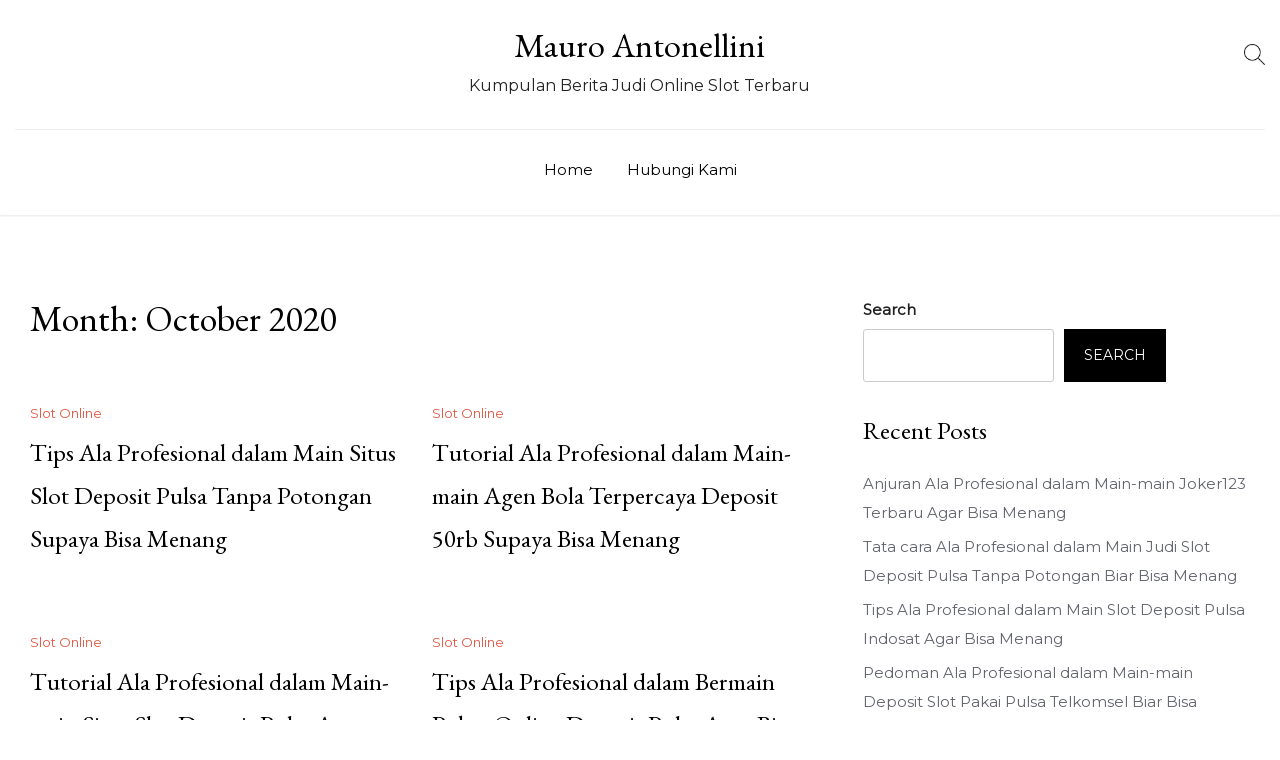

--- FILE ---
content_type: text/html; charset=UTF-8
request_url: https://mauroantonellini.com/2020/10/
body_size: 9272
content:
<!doctype html>
<html lang="en-US">
<head>
	<meta charset="UTF-8">
	<meta name="viewport" content="width=device-width, initial-scale=1">
	<link rel="profile" href="https://gmpg.org/xfn/11">

	<title>October 2020 &#8211; Mauro Antonellini</title>
<meta name='robots' content='max-image-preview:large' />
<link rel='dns-prefetch' href='//fonts.googleapis.com' />
<link rel="alternate" type="application/rss+xml" title="Mauro Antonellini &raquo; Feed" href="https://mauroantonellini.com/feed/" />
<link rel="alternate" type="application/rss+xml" title="Mauro Antonellini &raquo; Comments Feed" href="https://mauroantonellini.com/comments/feed/" />
<style id='wp-img-auto-sizes-contain-inline-css'>
img:is([sizes=auto i],[sizes^="auto," i]){contain-intrinsic-size:3000px 1500px}
/*# sourceURL=wp-img-auto-sizes-contain-inline-css */
</style>
<style id='wp-emoji-styles-inline-css'>

	img.wp-smiley, img.emoji {
		display: inline !important;
		border: none !important;
		box-shadow: none !important;
		height: 1em !important;
		width: 1em !important;
		margin: 0 0.07em !important;
		vertical-align: -0.1em !important;
		background: none !important;
		padding: 0 !important;
	}
/*# sourceURL=wp-emoji-styles-inline-css */
</style>
<style id='wp-block-library-inline-css'>
:root{--wp-block-synced-color:#7a00df;--wp-block-synced-color--rgb:122,0,223;--wp-bound-block-color:var(--wp-block-synced-color);--wp-editor-canvas-background:#ddd;--wp-admin-theme-color:#007cba;--wp-admin-theme-color--rgb:0,124,186;--wp-admin-theme-color-darker-10:#006ba1;--wp-admin-theme-color-darker-10--rgb:0,107,160.5;--wp-admin-theme-color-darker-20:#005a87;--wp-admin-theme-color-darker-20--rgb:0,90,135;--wp-admin-border-width-focus:2px}@media (min-resolution:192dpi){:root{--wp-admin-border-width-focus:1.5px}}.wp-element-button{cursor:pointer}:root .has-very-light-gray-background-color{background-color:#eee}:root .has-very-dark-gray-background-color{background-color:#313131}:root .has-very-light-gray-color{color:#eee}:root .has-very-dark-gray-color{color:#313131}:root .has-vivid-green-cyan-to-vivid-cyan-blue-gradient-background{background:linear-gradient(135deg,#00d084,#0693e3)}:root .has-purple-crush-gradient-background{background:linear-gradient(135deg,#34e2e4,#4721fb 50%,#ab1dfe)}:root .has-hazy-dawn-gradient-background{background:linear-gradient(135deg,#faaca8,#dad0ec)}:root .has-subdued-olive-gradient-background{background:linear-gradient(135deg,#fafae1,#67a671)}:root .has-atomic-cream-gradient-background{background:linear-gradient(135deg,#fdd79a,#004a59)}:root .has-nightshade-gradient-background{background:linear-gradient(135deg,#330968,#31cdcf)}:root .has-midnight-gradient-background{background:linear-gradient(135deg,#020381,#2874fc)}:root{--wp--preset--font-size--normal:16px;--wp--preset--font-size--huge:42px}.has-regular-font-size{font-size:1em}.has-larger-font-size{font-size:2.625em}.has-normal-font-size{font-size:var(--wp--preset--font-size--normal)}.has-huge-font-size{font-size:var(--wp--preset--font-size--huge)}.has-text-align-center{text-align:center}.has-text-align-left{text-align:left}.has-text-align-right{text-align:right}.has-fit-text{white-space:nowrap!important}#end-resizable-editor-section{display:none}.aligncenter{clear:both}.items-justified-left{justify-content:flex-start}.items-justified-center{justify-content:center}.items-justified-right{justify-content:flex-end}.items-justified-space-between{justify-content:space-between}.screen-reader-text{border:0;clip-path:inset(50%);height:1px;margin:-1px;overflow:hidden;padding:0;position:absolute;width:1px;word-wrap:normal!important}.screen-reader-text:focus{background-color:#ddd;clip-path:none;color:#444;display:block;font-size:1em;height:auto;left:5px;line-height:normal;padding:15px 23px 14px;text-decoration:none;top:5px;width:auto;z-index:100000}html :where(.has-border-color){border-style:solid}html :where([style*=border-top-color]){border-top-style:solid}html :where([style*=border-right-color]){border-right-style:solid}html :where([style*=border-bottom-color]){border-bottom-style:solid}html :where([style*=border-left-color]){border-left-style:solid}html :where([style*=border-width]){border-style:solid}html :where([style*=border-top-width]){border-top-style:solid}html :where([style*=border-right-width]){border-right-style:solid}html :where([style*=border-bottom-width]){border-bottom-style:solid}html :where([style*=border-left-width]){border-left-style:solid}html :where(img[class*=wp-image-]){height:auto;max-width:100%}:where(figure){margin:0 0 1em}html :where(.is-position-sticky){--wp-admin--admin-bar--position-offset:var(--wp-admin--admin-bar--height,0px)}@media screen and (max-width:600px){html :where(.is-position-sticky){--wp-admin--admin-bar--position-offset:0px}}

/*# sourceURL=wp-block-library-inline-css */
</style><style id='wp-block-archives-inline-css'>
.wp-block-archives{box-sizing:border-box}.wp-block-archives-dropdown label{display:block}
/*# sourceURL=https://mauroantonellini.com/wp-includes/blocks/archives/style.min.css */
</style>
<style id='wp-block-categories-inline-css'>
.wp-block-categories{box-sizing:border-box}.wp-block-categories.alignleft{margin-right:2em}.wp-block-categories.alignright{margin-left:2em}.wp-block-categories.wp-block-categories-dropdown.aligncenter{text-align:center}.wp-block-categories .wp-block-categories__label{display:block;width:100%}
/*# sourceURL=https://mauroantonellini.com/wp-includes/blocks/categories/style.min.css */
</style>
<style id='wp-block-heading-inline-css'>
h1:where(.wp-block-heading).has-background,h2:where(.wp-block-heading).has-background,h3:where(.wp-block-heading).has-background,h4:where(.wp-block-heading).has-background,h5:where(.wp-block-heading).has-background,h6:where(.wp-block-heading).has-background{padding:1.25em 2.375em}h1.has-text-align-left[style*=writing-mode]:where([style*=vertical-lr]),h1.has-text-align-right[style*=writing-mode]:where([style*=vertical-rl]),h2.has-text-align-left[style*=writing-mode]:where([style*=vertical-lr]),h2.has-text-align-right[style*=writing-mode]:where([style*=vertical-rl]),h3.has-text-align-left[style*=writing-mode]:where([style*=vertical-lr]),h3.has-text-align-right[style*=writing-mode]:where([style*=vertical-rl]),h4.has-text-align-left[style*=writing-mode]:where([style*=vertical-lr]),h4.has-text-align-right[style*=writing-mode]:where([style*=vertical-rl]),h5.has-text-align-left[style*=writing-mode]:where([style*=vertical-lr]),h5.has-text-align-right[style*=writing-mode]:where([style*=vertical-rl]),h6.has-text-align-left[style*=writing-mode]:where([style*=vertical-lr]),h6.has-text-align-right[style*=writing-mode]:where([style*=vertical-rl]){rotate:180deg}
/*# sourceURL=https://mauroantonellini.com/wp-includes/blocks/heading/style.min.css */
</style>
<style id='wp-block-latest-posts-inline-css'>
.wp-block-latest-posts{box-sizing:border-box}.wp-block-latest-posts.alignleft{margin-right:2em}.wp-block-latest-posts.alignright{margin-left:2em}.wp-block-latest-posts.wp-block-latest-posts__list{list-style:none}.wp-block-latest-posts.wp-block-latest-posts__list li{clear:both;overflow-wrap:break-word}.wp-block-latest-posts.is-grid{display:flex;flex-wrap:wrap}.wp-block-latest-posts.is-grid li{margin:0 1.25em 1.25em 0;width:100%}@media (min-width:600px){.wp-block-latest-posts.columns-2 li{width:calc(50% - .625em)}.wp-block-latest-posts.columns-2 li:nth-child(2n){margin-right:0}.wp-block-latest-posts.columns-3 li{width:calc(33.33333% - .83333em)}.wp-block-latest-posts.columns-3 li:nth-child(3n){margin-right:0}.wp-block-latest-posts.columns-4 li{width:calc(25% - .9375em)}.wp-block-latest-posts.columns-4 li:nth-child(4n){margin-right:0}.wp-block-latest-posts.columns-5 li{width:calc(20% - 1em)}.wp-block-latest-posts.columns-5 li:nth-child(5n){margin-right:0}.wp-block-latest-posts.columns-6 li{width:calc(16.66667% - 1.04167em)}.wp-block-latest-posts.columns-6 li:nth-child(6n){margin-right:0}}:root :where(.wp-block-latest-posts.is-grid){padding:0}:root :where(.wp-block-latest-posts.wp-block-latest-posts__list){padding-left:0}.wp-block-latest-posts__post-author,.wp-block-latest-posts__post-date{display:block;font-size:.8125em}.wp-block-latest-posts__post-excerpt,.wp-block-latest-posts__post-full-content{margin-bottom:1em;margin-top:.5em}.wp-block-latest-posts__featured-image a{display:inline-block}.wp-block-latest-posts__featured-image img{height:auto;max-width:100%;width:auto}.wp-block-latest-posts__featured-image.alignleft{float:left;margin-right:1em}.wp-block-latest-posts__featured-image.alignright{float:right;margin-left:1em}.wp-block-latest-posts__featured-image.aligncenter{margin-bottom:1em;text-align:center}
/*# sourceURL=https://mauroantonellini.com/wp-includes/blocks/latest-posts/style.min.css */
</style>
<style id='wp-block-search-inline-css'>
.wp-block-search__button{margin-left:10px;word-break:normal}.wp-block-search__button.has-icon{line-height:0}.wp-block-search__button svg{height:1.25em;min-height:24px;min-width:24px;width:1.25em;fill:currentColor;vertical-align:text-bottom}:where(.wp-block-search__button){border:1px solid #ccc;padding:6px 10px}.wp-block-search__inside-wrapper{display:flex;flex:auto;flex-wrap:nowrap;max-width:100%}.wp-block-search__label{width:100%}.wp-block-search.wp-block-search__button-only .wp-block-search__button{box-sizing:border-box;display:flex;flex-shrink:0;justify-content:center;margin-left:0;max-width:100%}.wp-block-search.wp-block-search__button-only .wp-block-search__inside-wrapper{min-width:0!important;transition-property:width}.wp-block-search.wp-block-search__button-only .wp-block-search__input{flex-basis:100%;transition-duration:.3s}.wp-block-search.wp-block-search__button-only.wp-block-search__searchfield-hidden,.wp-block-search.wp-block-search__button-only.wp-block-search__searchfield-hidden .wp-block-search__inside-wrapper{overflow:hidden}.wp-block-search.wp-block-search__button-only.wp-block-search__searchfield-hidden .wp-block-search__input{border-left-width:0!important;border-right-width:0!important;flex-basis:0;flex-grow:0;margin:0;min-width:0!important;padding-left:0!important;padding-right:0!important;width:0!important}:where(.wp-block-search__input){appearance:none;border:1px solid #949494;flex-grow:1;font-family:inherit;font-size:inherit;font-style:inherit;font-weight:inherit;letter-spacing:inherit;line-height:inherit;margin-left:0;margin-right:0;min-width:3rem;padding:8px;text-decoration:unset!important;text-transform:inherit}:where(.wp-block-search__button-inside .wp-block-search__inside-wrapper){background-color:#fff;border:1px solid #949494;box-sizing:border-box;padding:4px}:where(.wp-block-search__button-inside .wp-block-search__inside-wrapper) .wp-block-search__input{border:none;border-radius:0;padding:0 4px}:where(.wp-block-search__button-inside .wp-block-search__inside-wrapper) .wp-block-search__input:focus{outline:none}:where(.wp-block-search__button-inside .wp-block-search__inside-wrapper) :where(.wp-block-search__button){padding:4px 8px}.wp-block-search.aligncenter .wp-block-search__inside-wrapper{margin:auto}.wp-block[data-align=right] .wp-block-search.wp-block-search__button-only .wp-block-search__inside-wrapper{float:right}
/*# sourceURL=https://mauroantonellini.com/wp-includes/blocks/search/style.min.css */
</style>
<style id='wp-block-group-inline-css'>
.wp-block-group{box-sizing:border-box}:where(.wp-block-group.wp-block-group-is-layout-constrained){position:relative}
/*# sourceURL=https://mauroantonellini.com/wp-includes/blocks/group/style.min.css */
</style>
<style id='global-styles-inline-css'>
:root{--wp--preset--aspect-ratio--square: 1;--wp--preset--aspect-ratio--4-3: 4/3;--wp--preset--aspect-ratio--3-4: 3/4;--wp--preset--aspect-ratio--3-2: 3/2;--wp--preset--aspect-ratio--2-3: 2/3;--wp--preset--aspect-ratio--16-9: 16/9;--wp--preset--aspect-ratio--9-16: 9/16;--wp--preset--color--black: #000000;--wp--preset--color--cyan-bluish-gray: #abb8c3;--wp--preset--color--white: #ffffff;--wp--preset--color--pale-pink: #f78da7;--wp--preset--color--vivid-red: #cf2e2e;--wp--preset--color--luminous-vivid-orange: #ff6900;--wp--preset--color--luminous-vivid-amber: #fcb900;--wp--preset--color--light-green-cyan: #7bdcb5;--wp--preset--color--vivid-green-cyan: #00d084;--wp--preset--color--pale-cyan-blue: #8ed1fc;--wp--preset--color--vivid-cyan-blue: #0693e3;--wp--preset--color--vivid-purple: #9b51e0;--wp--preset--gradient--vivid-cyan-blue-to-vivid-purple: linear-gradient(135deg,rgb(6,147,227) 0%,rgb(155,81,224) 100%);--wp--preset--gradient--light-green-cyan-to-vivid-green-cyan: linear-gradient(135deg,rgb(122,220,180) 0%,rgb(0,208,130) 100%);--wp--preset--gradient--luminous-vivid-amber-to-luminous-vivid-orange: linear-gradient(135deg,rgb(252,185,0) 0%,rgb(255,105,0) 100%);--wp--preset--gradient--luminous-vivid-orange-to-vivid-red: linear-gradient(135deg,rgb(255,105,0) 0%,rgb(207,46,46) 100%);--wp--preset--gradient--very-light-gray-to-cyan-bluish-gray: linear-gradient(135deg,rgb(238,238,238) 0%,rgb(169,184,195) 100%);--wp--preset--gradient--cool-to-warm-spectrum: linear-gradient(135deg,rgb(74,234,220) 0%,rgb(151,120,209) 20%,rgb(207,42,186) 40%,rgb(238,44,130) 60%,rgb(251,105,98) 80%,rgb(254,248,76) 100%);--wp--preset--gradient--blush-light-purple: linear-gradient(135deg,rgb(255,206,236) 0%,rgb(152,150,240) 100%);--wp--preset--gradient--blush-bordeaux: linear-gradient(135deg,rgb(254,205,165) 0%,rgb(254,45,45) 50%,rgb(107,0,62) 100%);--wp--preset--gradient--luminous-dusk: linear-gradient(135deg,rgb(255,203,112) 0%,rgb(199,81,192) 50%,rgb(65,88,208) 100%);--wp--preset--gradient--pale-ocean: linear-gradient(135deg,rgb(255,245,203) 0%,rgb(182,227,212) 50%,rgb(51,167,181) 100%);--wp--preset--gradient--electric-grass: linear-gradient(135deg,rgb(202,248,128) 0%,rgb(113,206,126) 100%);--wp--preset--gradient--midnight: linear-gradient(135deg,rgb(2,3,129) 0%,rgb(40,116,252) 100%);--wp--preset--font-size--small: 13px;--wp--preset--font-size--medium: 20px;--wp--preset--font-size--large: 36px;--wp--preset--font-size--x-large: 42px;--wp--preset--spacing--20: 0.44rem;--wp--preset--spacing--30: 0.67rem;--wp--preset--spacing--40: 1rem;--wp--preset--spacing--50: 1.5rem;--wp--preset--spacing--60: 2.25rem;--wp--preset--spacing--70: 3.38rem;--wp--preset--spacing--80: 5.06rem;--wp--preset--shadow--natural: 6px 6px 9px rgba(0, 0, 0, 0.2);--wp--preset--shadow--deep: 12px 12px 50px rgba(0, 0, 0, 0.4);--wp--preset--shadow--sharp: 6px 6px 0px rgba(0, 0, 0, 0.2);--wp--preset--shadow--outlined: 6px 6px 0px -3px rgb(255, 255, 255), 6px 6px rgb(0, 0, 0);--wp--preset--shadow--crisp: 6px 6px 0px rgb(0, 0, 0);}:where(.is-layout-flex){gap: 0.5em;}:where(.is-layout-grid){gap: 0.5em;}body .is-layout-flex{display: flex;}.is-layout-flex{flex-wrap: wrap;align-items: center;}.is-layout-flex > :is(*, div){margin: 0;}body .is-layout-grid{display: grid;}.is-layout-grid > :is(*, div){margin: 0;}:where(.wp-block-columns.is-layout-flex){gap: 2em;}:where(.wp-block-columns.is-layout-grid){gap: 2em;}:where(.wp-block-post-template.is-layout-flex){gap: 1.25em;}:where(.wp-block-post-template.is-layout-grid){gap: 1.25em;}.has-black-color{color: var(--wp--preset--color--black) !important;}.has-cyan-bluish-gray-color{color: var(--wp--preset--color--cyan-bluish-gray) !important;}.has-white-color{color: var(--wp--preset--color--white) !important;}.has-pale-pink-color{color: var(--wp--preset--color--pale-pink) !important;}.has-vivid-red-color{color: var(--wp--preset--color--vivid-red) !important;}.has-luminous-vivid-orange-color{color: var(--wp--preset--color--luminous-vivid-orange) !important;}.has-luminous-vivid-amber-color{color: var(--wp--preset--color--luminous-vivid-amber) !important;}.has-light-green-cyan-color{color: var(--wp--preset--color--light-green-cyan) !important;}.has-vivid-green-cyan-color{color: var(--wp--preset--color--vivid-green-cyan) !important;}.has-pale-cyan-blue-color{color: var(--wp--preset--color--pale-cyan-blue) !important;}.has-vivid-cyan-blue-color{color: var(--wp--preset--color--vivid-cyan-blue) !important;}.has-vivid-purple-color{color: var(--wp--preset--color--vivid-purple) !important;}.has-black-background-color{background-color: var(--wp--preset--color--black) !important;}.has-cyan-bluish-gray-background-color{background-color: var(--wp--preset--color--cyan-bluish-gray) !important;}.has-white-background-color{background-color: var(--wp--preset--color--white) !important;}.has-pale-pink-background-color{background-color: var(--wp--preset--color--pale-pink) !important;}.has-vivid-red-background-color{background-color: var(--wp--preset--color--vivid-red) !important;}.has-luminous-vivid-orange-background-color{background-color: var(--wp--preset--color--luminous-vivid-orange) !important;}.has-luminous-vivid-amber-background-color{background-color: var(--wp--preset--color--luminous-vivid-amber) !important;}.has-light-green-cyan-background-color{background-color: var(--wp--preset--color--light-green-cyan) !important;}.has-vivid-green-cyan-background-color{background-color: var(--wp--preset--color--vivid-green-cyan) !important;}.has-pale-cyan-blue-background-color{background-color: var(--wp--preset--color--pale-cyan-blue) !important;}.has-vivid-cyan-blue-background-color{background-color: var(--wp--preset--color--vivid-cyan-blue) !important;}.has-vivid-purple-background-color{background-color: var(--wp--preset--color--vivid-purple) !important;}.has-black-border-color{border-color: var(--wp--preset--color--black) !important;}.has-cyan-bluish-gray-border-color{border-color: var(--wp--preset--color--cyan-bluish-gray) !important;}.has-white-border-color{border-color: var(--wp--preset--color--white) !important;}.has-pale-pink-border-color{border-color: var(--wp--preset--color--pale-pink) !important;}.has-vivid-red-border-color{border-color: var(--wp--preset--color--vivid-red) !important;}.has-luminous-vivid-orange-border-color{border-color: var(--wp--preset--color--luminous-vivid-orange) !important;}.has-luminous-vivid-amber-border-color{border-color: var(--wp--preset--color--luminous-vivid-amber) !important;}.has-light-green-cyan-border-color{border-color: var(--wp--preset--color--light-green-cyan) !important;}.has-vivid-green-cyan-border-color{border-color: var(--wp--preset--color--vivid-green-cyan) !important;}.has-pale-cyan-blue-border-color{border-color: var(--wp--preset--color--pale-cyan-blue) !important;}.has-vivid-cyan-blue-border-color{border-color: var(--wp--preset--color--vivid-cyan-blue) !important;}.has-vivid-purple-border-color{border-color: var(--wp--preset--color--vivid-purple) !important;}.has-vivid-cyan-blue-to-vivid-purple-gradient-background{background: var(--wp--preset--gradient--vivid-cyan-blue-to-vivid-purple) !important;}.has-light-green-cyan-to-vivid-green-cyan-gradient-background{background: var(--wp--preset--gradient--light-green-cyan-to-vivid-green-cyan) !important;}.has-luminous-vivid-amber-to-luminous-vivid-orange-gradient-background{background: var(--wp--preset--gradient--luminous-vivid-amber-to-luminous-vivid-orange) !important;}.has-luminous-vivid-orange-to-vivid-red-gradient-background{background: var(--wp--preset--gradient--luminous-vivid-orange-to-vivid-red) !important;}.has-very-light-gray-to-cyan-bluish-gray-gradient-background{background: var(--wp--preset--gradient--very-light-gray-to-cyan-bluish-gray) !important;}.has-cool-to-warm-spectrum-gradient-background{background: var(--wp--preset--gradient--cool-to-warm-spectrum) !important;}.has-blush-light-purple-gradient-background{background: var(--wp--preset--gradient--blush-light-purple) !important;}.has-blush-bordeaux-gradient-background{background: var(--wp--preset--gradient--blush-bordeaux) !important;}.has-luminous-dusk-gradient-background{background: var(--wp--preset--gradient--luminous-dusk) !important;}.has-pale-ocean-gradient-background{background: var(--wp--preset--gradient--pale-ocean) !important;}.has-electric-grass-gradient-background{background: var(--wp--preset--gradient--electric-grass) !important;}.has-midnight-gradient-background{background: var(--wp--preset--gradient--midnight) !important;}.has-small-font-size{font-size: var(--wp--preset--font-size--small) !important;}.has-medium-font-size{font-size: var(--wp--preset--font-size--medium) !important;}.has-large-font-size{font-size: var(--wp--preset--font-size--large) !important;}.has-x-large-font-size{font-size: var(--wp--preset--font-size--x-large) !important;}
/*# sourceURL=global-styles-inline-css */
</style>

<style id='classic-theme-styles-inline-css'>
/*! This file is auto-generated */
.wp-block-button__link{color:#fff;background-color:#32373c;border-radius:9999px;box-shadow:none;text-decoration:none;padding:calc(.667em + 2px) calc(1.333em + 2px);font-size:1.125em}.wp-block-file__button{background:#32373c;color:#fff;text-decoration:none}
/*# sourceURL=/wp-includes/css/classic-themes.min.css */
</style>
<link rel='stylesheet' id='contact-form-7-css' href='https://mauroantonellini.com/wp-content/plugins/contact-form-7/includes/css/styles.css?ver=5.6.3' media='all' />
<link rel='stylesheet' id='delicious-recipe-blog-parent-style-css' href='https://mauroantonellini.com/wp-content/themes/elegant-recipe-blog/style.css?ver=6.9' media='all' />
<link rel='stylesheet' id='delicious-recipe-blog-font-css' href='//fonts.googleapis.com/css?family=EB+Garamond%3A400' media='all' />
<link rel='stylesheet' id='delicious-recipe-blog-child-css-css' href='https://mauroantonellini.com/wp-content/themes/elegant-recipe-blog/assets/css/elegant-recipe-blog.css?ver=1.0' media='all' />
<link rel='stylesheet' id='elegant-recipe-blog-style-css' href='https://mauroantonellini.com/wp-content/themes/delicious-recipe-blog/style.css?ver=6.9' media='all' />
<link rel='stylesheet' id='elegant-recipe-blog-font-css' href='//fonts.googleapis.com/css?family=Montserrat%3A400%7COpen+Sans%3A400%7CDancing+Script%3A400' media='all' />
<link rel='stylesheet' id='bootstrap-css-css' href='https://mauroantonellini.com/wp-content/themes/elegant-recipe-blog/assets/css/bootstrap.min.css?ver=1.0' media='all' />
<link rel='stylesheet' id='fontawesome-css-css' href='https://mauroantonellini.com/wp-content/themes/elegant-recipe-blog/assets/css/font-awesome.css?ver=1.0' media='all' />
<link rel='stylesheet' id='slick-css-css' href='https://mauroantonellini.com/wp-content/themes/elegant-recipe-blog/assets/css/slick.css?ver=1.0' media='all' />
<link rel='stylesheet' id='ionicons-css-css' href='https://mauroantonellini.com/wp-content/themes/elegant-recipe-blog/assets/css/ionicons.css?ver=1.0' media='all' />
<link rel='stylesheet' id='elegant-recipe-blog-css-css' href='https://mauroantonellini.com/wp-content/themes/elegant-recipe-blog/assets/css/elegant-recipe-blog.css?ver=1.0' media='all' />
<link rel='stylesheet' id='elegant-recipe-blog-media-css-css' href='https://mauroantonellini.com/wp-content/themes/elegant-recipe-blog/assets/css/media-queries.css?ver=1.0' media='all' />
<script src="https://mauroantonellini.com/wp-includes/js/jquery/jquery.min.js?ver=3.7.1" id="jquery-core-js"></script>
<script src="https://mauroantonellini.com/wp-includes/js/jquery/jquery-migrate.min.js?ver=3.4.1" id="jquery-migrate-js"></script>
<script src="https://mauroantonellini.com/wp-content/themes/delicious-recipe-blog/slick.min.js?ver=6.9" id="child-slick-js-js"></script>
<script src="https://mauroantonellini.com/wp-content/themes/delicious-recipe-blog/custom_script.js?ver=6.9" id="delicious-recipe-blog-custom-script-js"></script>
<link rel="https://api.w.org/" href="https://mauroantonellini.com/wp-json/" /><link rel="EditURI" type="application/rsd+xml" title="RSD" href="https://mauroantonellini.com/xmlrpc.php?rsd" />
<meta name="generator" content="WordPress 6.9" />
</head>

<body class="archive date wp-theme-elegant-recipe-blog wp-child-theme-delicious-recipe-blog hfeed">


<div id="page" class="site">
<a class="skip-link screen-reader-text" href="#primary">Skip to content</a>


<div class="main-wrap">
	<header id="masthead" class="site-header big-header">
	<div class="bottom-header">


<div class="container">
	<div class="row">

	<div class="header-social">
				        	
							<ul> 								</ul>
							</div>

	<div class="site-branding">
						<div class="logo-wrap">

							<h2 class="site-title"><a href="https://mauroantonellini.com/" rel="home">Mauro Antonellini</a></h2>
								<p class="site-description">Kumpulan Berita Judi Online Slot Terbaru</p>
						</div>
		</div><!-- .site-branding -->
	
									<div class="header-search">
							<form role="search" method="get" class="search-form" action="https://mauroantonellini.com/">
				<label>
					<span class="screen-reader-text">Search for:</span>
					<input type="search" class="search-field" placeholder="Search &hellip;" value="" name="s" />
				</label>
				<input type="submit" class="search-submit" value="Search" />
			</form>							</div>
						
	</div>
</div>
</div>
	<div class="header-top">
			<div class="container">
	             <div class="row">



					<div class="col-md-12">
					<div class="collapse navbar-collapse" id="navbar-collapse">
		            	<nav id="site-navigation" class="main-navigation clearfix">
		             		                <ul id="menu-main" class="nav navbar-nav navbar-center nav-menu"><li itemscope="itemscope" itemtype="https://www.schema.org/SiteNavigationElement" id="menu-item-2673" class="menu-item menu-item-type-custom menu-item-object-custom menu-item-home menu-item-2673 nav-item"><a title="Home" href="https://mauroantonellini.com/" class="nav-link">Home</a></li>
<li itemscope="itemscope" itemtype="https://www.schema.org/SiteNavigationElement" id="menu-item-2674" class="menu-item menu-item-type-post_type menu-item-object-page menu-item-2674 nav-item"><a title="Hubungi Kami" href="https://mauroantonellini.com/hubungi-kami/" class="nav-link">Hubungi Kami</a></li>
</ul>		            	</nav>
		                
		            </div><!-- End navbar-collapse -->
					</div>




		            
				</div>
			</div>
		</div>







	</header><!-- #masthead -->

	<div class="header-mobile">
		<div class="site-branding">
						<div class="logo-wrap">

							<h2 class="site-title"><a href="https://mauroantonellini.com/" rel="home">Mauro Antonellini</a></h2>
								<p class="site-description">Kumpulan Berita Judi Online Slot Terbaru</p>
						</div>
		</div><!-- .site-branding -->


		<div class="mobile-wrap">
	        <div class="header-social">

			<ul> 			                </ul>
			</div>
	   <div id="mobile-menu-wrap">
	   <button class="open-menu"><i class="fa fa-bars" aria-hidden="true"></i></button>

	        <div class="collapse navbar-collapse" id="navbar-collapse1">

	         	            <ul id="menu-main" class="nav navbar-nav navbar-center"><li itemscope="itemscope" itemtype="https://www.schema.org/SiteNavigationElement" class="menu-item menu-item-type-custom menu-item-object-custom menu-item-home menu-item-2673 nav-item"><a title="Home" href="https://mauroantonellini.com/" class="nav-link">Home</a></li>
<li itemscope="itemscope" itemtype="https://www.schema.org/SiteNavigationElement" class="menu-item menu-item-type-post_type menu-item-object-page menu-item-2674 nav-item"><a title="Hubungi Kami" href="https://mauroantonellini.com/hubungi-kami/" class="nav-link">Hubungi Kami</a></li>
</ul>	            
				<div class="header-search-form">
					<form role="search" method="get" class="search-form" action="https://mauroantonellini.com/">
				<label>
					<span class="screen-reader-text">Search for:</span>
					<input type="search" class="search-field" placeholder="Search &hellip;" value="" name="s" />
				</label>
				<input type="submit" class="search-submit" value="Search" />
			</form>		        </div>
		        <button class="close-menu"><span class="sr-text">Close Menu</span><i class="fa fa-times" aria-hidden="true"></i></button>	
				</div>
		    
	        </div><!-- End navbar-collapse -->
	    </div>
	</div>
	<!-- /main-wrap -->

    <div class="archive-section section">
        <div class="container">
            <div class="row">
                <div class="col-md-8">
                    <div id="primary" class="content-area">
                        <main id="main" class="site-main">

                            
                                <header class="page-header">
                                    <h1 class="page-title">Month: <span>October 2020</span></h1>                                </header><!-- .page-header -->
                                <div class="archive-wrap">
                                
<article id="post-179" class="post-179 post type-post status-publish format-standard hentry category-slot-online tag-slot-deposit-pulsa-indosat">

    
        

        <div class="category-btn-wrap">
        <a href="https://mauroantonellini.com/category/slot-online/" alt="View all posts in Slot Online">Slot Online</a>        </div>

	<header class="entry-header">
		<h2 class="entry-title"><a href="https://mauroantonellini.com/2020/10/30/tips-ala-profesional-dalam-main-situs-slot-deposit-pulsa-tanpa-potongan-supaya-bisa-menang/" rel="bookmark">Tips Ala Profesional dalam Main Situs Slot Deposit Pulsa Tanpa Potongan Supaya Bisa Menang</a></h2>
	</header><!-- .entry-header -->

    
	<div class="entry-content">
            	</div><!-- .entry-content -->


</article><!-- #post-179 -->


<article id="post-2209" class="post-2209 post type-post status-publish format-standard hentry category-slot-online tag-slot-joker-deposit-pulsa-5000-tanpa-potongan">

    
        

        <div class="category-btn-wrap">
        <a href="https://mauroantonellini.com/category/slot-online/" alt="View all posts in Slot Online">Slot Online</a>        </div>

	<header class="entry-header">
		<h2 class="entry-title"><a href="https://mauroantonellini.com/2020/10/29/tutorial-ala-profesional-dalam-main-main-agen-bola-terpercaya-deposit-50rb-supaya-bisa-menang/" rel="bookmark">Tutorial Ala Profesional dalam Main-main Agen Bola Terpercaya Deposit 50rb Supaya Bisa Menang</a></h2>
	</header><!-- .entry-header -->

    
	<div class="entry-content">
            	</div><!-- .entry-content -->


</article><!-- #post-2209 -->


<article id="post-1827" class="post-1827 post type-post status-publish format-standard hentry category-slot-online tag-slot-joker-deposit-pulsa-10rb-tanpa-potongan">

    
        

        <div class="category-btn-wrap">
        <a href="https://mauroantonellini.com/category/slot-online/" alt="View all posts in Slot Online">Slot Online</a>        </div>

	<header class="entry-header">
		<h2 class="entry-title"><a href="https://mauroantonellini.com/2020/10/29/tutorial-ala-profesional-dalam-main-main-situs-slot-deposit-pulsa-agar-bisa-menang/" rel="bookmark">Tutorial Ala Profesional dalam Main-main Situs Slot Deposit Pulsa Agar Bisa Menang</a></h2>
	</header><!-- .entry-header -->

    
	<div class="entry-content">
            	</div><!-- .entry-content -->


</article><!-- #post-1827 -->


<article id="post-644" class="post-644 post type-post status-publish format-standard hentry category-slot-online tag-agen-slot-deposit-pulsa-tanpa-potongan">

    
        

        <div class="category-btn-wrap">
        <a href="https://mauroantonellini.com/category/slot-online/" alt="View all posts in Slot Online">Slot Online</a>        </div>

	<header class="entry-header">
		<h2 class="entry-title"><a href="https://mauroantonellini.com/2020/10/28/tips-ala-profesional-dalam-bermain-poker-online-deposit-pulsa-agar-bisa-menang/" rel="bookmark">Tips Ala Profesional dalam Bermain Poker Online Deposit Pulsa Agar Bisa Menang</a></h2>
	</header><!-- .entry-header -->

    
	<div class="entry-content">
            	</div><!-- .entry-content -->


</article><!-- #post-644 -->


<article id="post-588" class="post-588 post type-post status-publish format-standard hentry category-slot-online tag-bandar-judi-4d">

    
        

        <div class="category-btn-wrap">
        <a href="https://mauroantonellini.com/category/slot-online/" alt="View all posts in Slot Online">Slot Online</a>        </div>

	<header class="entry-header">
		<h2 class="entry-title"><a href="https://mauroantonellini.com/2020/10/28/petunjuk-ala-profesional-dalam-bermain-slot-joker-deposit-pulsa-tanpa-potongan-supaya-bisa-menang/" rel="bookmark">Petunjuk Ala Profesional dalam Bermain Slot Joker Deposit Pulsa Tanpa Potongan Supaya Bisa Menang</a></h2>
	</header><!-- .entry-header -->

    
	<div class="entry-content">
            	</div><!-- .entry-content -->


</article><!-- #post-588 -->


<article id="post-634" class="post-634 post type-post status-publish format-standard hentry category-slot-online tag-judi-slot-deposit-pulsa">

    
        

        <div class="category-btn-wrap">
        <a href="https://mauroantonellini.com/category/slot-online/" alt="View all posts in Slot Online">Slot Online</a>        </div>

	<header class="entry-header">
		<h2 class="entry-title"><a href="https://mauroantonellini.com/2020/10/28/tutorial-ala-profesional-dalam-main-cara-daftar-joker123-supaya-bisa-menang/" rel="bookmark">Tutorial Ala Profesional dalam Main Cara Daftar Joker123 Supaya Bisa Menang</a></h2>
	</header><!-- .entry-header -->

    
	<div class="entry-content">
            	</div><!-- .entry-content -->


</article><!-- #post-634 -->


<article id="post-1000" class="post-1000 post type-post status-publish format-standard hentry category-slot-online tag-link-slot-deposit-pulsa-tanpa-potongan">

    
        

        <div class="category-btn-wrap">
        <a href="https://mauroantonellini.com/category/slot-online/" alt="View all posts in Slot Online">Slot Online</a>        </div>

	<header class="entry-header">
		<h2 class="entry-title"><a href="https://mauroantonellini.com/2020/10/28/petunjuk-ala-profesional-dalam-main-slot-deposit-pulsa-5000-tanpa-potongan-supaya-bisa-menang/" rel="bookmark">Petunjuk Ala Profesional dalam Main Slot Deposit Pulsa 5000 Tanpa Potongan Supaya Bisa Menang</a></h2>
	</header><!-- .entry-header -->

    
	<div class="entry-content">
            	</div><!-- .entry-content -->


</article><!-- #post-1000 -->


<article id="post-1461" class="post-1461 post type-post status-publish format-standard hentry category-slot-online tag-agen-slot-joker123">

    
        

        <div class="category-btn-wrap">
        <a href="https://mauroantonellini.com/category/slot-online/" alt="View all posts in Slot Online">Slot Online</a>        </div>

	<header class="entry-header">
		<h2 class="entry-title"><a href="https://mauroantonellini.com/2020/10/27/pedoman-ala-profesional-dalam-main-daftar-slot-deposit-pulsa-biar-bisa-menang/" rel="bookmark">Pedoman Ala Profesional dalam Main Daftar Slot Deposit Pulsa Biar Bisa Menang</a></h2>
	</header><!-- .entry-header -->

    
	<div class="entry-content">
            	</div><!-- .entry-content -->


</article><!-- #post-1461 -->


<article id="post-2312" class="post-2312 post type-post status-publish format-standard hentry category-slot-online tag-slot-joker-deposit-pulsa-tanpa-potongan">

    
        

        <div class="category-btn-wrap">
        <a href="https://mauroantonellini.com/category/slot-online/" alt="View all posts in Slot Online">Slot Online</a>        </div>

	<header class="entry-header">
		<h2 class="entry-title"><a href="https://mauroantonellini.com/2020/10/27/arahan-ala-profesional-dalam-main-main-bandar-judi-4d-biar-bisa-menang/" rel="bookmark">Arahan Ala Profesional dalam Main-main Bandar Judi 4d Biar Bisa Menang</a></h2>
	</header><!-- .entry-header -->

    
	<div class="entry-content">
            	</div><!-- .entry-content -->


</article><!-- #post-2312 -->


<article id="post-1622" class="post-1622 post type-post status-publish format-standard hentry category-slot-online tag-game-slot-deposit-pulsa">

    
        

        <div class="category-btn-wrap">
        <a href="https://mauroantonellini.com/category/slot-online/" alt="View all posts in Slot Online">Slot Online</a>        </div>

	<header class="entry-header">
		<h2 class="entry-title"><a href="https://mauroantonellini.com/2020/10/27/pedoman-ala-profesional-dalam-main-deposit-slot-pakai-pulsa-telkomsel-agar-bisa-menang/" rel="bookmark">Pedoman Ala Profesional dalam Main Deposit Slot Pakai Pulsa Telkomsel Agar Bisa Menang</a></h2>
	</header><!-- .entry-header -->

    
	<div class="entry-content">
            	</div><!-- .entry-content -->


</article><!-- #post-1622 -->


	<nav class="navigation posts-navigation" aria-label="Posts">
		<h2 class="screen-reader-text">Posts navigation</h2>
		<div class="nav-links"><div class="nav-previous"><a href="https://mauroantonellini.com/2020/10/page/2/" >Older posts</a></div></div>
	</nav> <div> 
                            

                        </main><!-- #main -->
                    </div><!-- #primary -->
                </div><!-- #primary -->
                <div class="col-md-4">
                    
<aside id="secondary" class="widget-area">
	<section id="block-2" class="widget widget_block widget_search"><form role="search" method="get" action="https://mauroantonellini.com/" class="wp-block-search__button-outside wp-block-search__text-button wp-block-search"    ><label class="wp-block-search__label" for="wp-block-search__input-1" >Search</label><div class="wp-block-search__inside-wrapper" ><input class="wp-block-search__input" id="wp-block-search__input-1" placeholder="" value="" type="search" name="s" required /><button aria-label="Search" class="wp-block-search__button wp-element-button" type="submit" >Search</button></div></form></section><section id="block-3" class="widget widget_block"><div class="wp-block-group"><div class="wp-block-group__inner-container is-layout-flow wp-block-group-is-layout-flow"><h2 class="wp-block-heading">Recent Posts</h2><ul class="wp-block-latest-posts__list wp-block-latest-posts"><li><a class="wp-block-latest-posts__post-title" href="https://mauroantonellini.com/2022/08/08/anjuran-ala-profesional-dalam-main-main-joker123-terbaru-agar-bisa-menang/">Anjuran Ala Profesional dalam Main-main Joker123 Terbaru Agar Bisa Menang</a></li>
<li><a class="wp-block-latest-posts__post-title" href="https://mauroantonellini.com/2022/08/07/tata-cara-ala-profesional-dalam-main-judi-slot-deposit-pulsa-tanpa-potongan-biar-bisa-menang/">Tata cara Ala Profesional dalam Main Judi Slot Deposit Pulsa Tanpa Potongan Biar Bisa Menang</a></li>
<li><a class="wp-block-latest-posts__post-title" href="https://mauroantonellini.com/2022/08/05/tips-ala-profesional-dalam-main-slot-deposit-pulsa-indosat-agar-bisa-menang/">Tips Ala Profesional dalam Main Slot Deposit Pulsa Indosat Agar Bisa Menang</a></li>
<li><a class="wp-block-latest-posts__post-title" href="https://mauroantonellini.com/2022/08/04/pedoman-ala-profesional-dalam-main-main-deposit-slot-pakai-pulsa-telkomsel-biar-bisa-menang/">Pedoman Ala Profesional dalam Main-main Deposit Slot Pakai Pulsa Telkomsel Biar Bisa Menang</a></li>
<li><a class="wp-block-latest-posts__post-title" href="https://mauroantonellini.com/2022/08/04/tutorial-ala-profesional-dalam-main-main-slot-pragmatic-deposit-pulsa-tanpa-potongan-supaya-bisa-menang/">Tutorial Ala Profesional dalam Main-main Slot Pragmatic Deposit Pulsa Tanpa Potongan Supaya Bisa Menang</a></li>
</ul></div></div></section><section id="block-5" class="widget widget_block"><div class="wp-block-group"><div class="wp-block-group__inner-container is-layout-flow wp-block-group-is-layout-flow"><h2 class="wp-block-heading">Archives</h2><ul class="wp-block-archives-list wp-block-archives">	<li><a href='https://mauroantonellini.com/2022/08/'>August 2022</a></li>
	<li><a href='https://mauroantonellini.com/2022/07/'>July 2022</a></li>
	<li><a href='https://mauroantonellini.com/2022/06/'>June 2022</a></li>
	<li><a href='https://mauroantonellini.com/2022/05/'>May 2022</a></li>
	<li><a href='https://mauroantonellini.com/2022/04/'>April 2022</a></li>
	<li><a href='https://mauroantonellini.com/2022/03/'>March 2022</a></li>
	<li><a href='https://mauroantonellini.com/2022/02/'>February 2022</a></li>
	<li><a href='https://mauroantonellini.com/2022/01/'>January 2022</a></li>
	<li><a href='https://mauroantonellini.com/2021/12/'>December 2021</a></li>
	<li><a href='https://mauroantonellini.com/2021/11/'>November 2021</a></li>
	<li><a href='https://mauroantonellini.com/2021/10/'>October 2021</a></li>
	<li><a href='https://mauroantonellini.com/2021/09/'>September 2021</a></li>
	<li><a href='https://mauroantonellini.com/2021/08/'>August 2021</a></li>
	<li><a href='https://mauroantonellini.com/2021/07/'>July 2021</a></li>
	<li><a href='https://mauroantonellini.com/2021/06/'>June 2021</a></li>
	<li><a href='https://mauroantonellini.com/2021/05/'>May 2021</a></li>
	<li><a href='https://mauroantonellini.com/2021/04/'>April 2021</a></li>
	<li><a href='https://mauroantonellini.com/2021/03/'>March 2021</a></li>
	<li><a href='https://mauroantonellini.com/2021/02/'>February 2021</a></li>
	<li><a href='https://mauroantonellini.com/2021/01/'>January 2021</a></li>
	<li><a href='https://mauroantonellini.com/2020/12/'>December 2020</a></li>
	<li><a href='https://mauroantonellini.com/2020/11/'>November 2020</a></li>
	<li><a href='https://mauroantonellini.com/2020/10/' aria-current="page">October 2020</a></li>
	<li><a href='https://mauroantonellini.com/2020/09/'>September 2020</a></li>
	<li><a href='https://mauroantonellini.com/2020/08/'>August 2020</a></li>
	<li><a href='https://mauroantonellini.com/2020/07/'>July 2020</a></li>
	<li><a href='https://mauroantonellini.com/2020/06/'>June 2020</a></li>
	<li><a href='https://mauroantonellini.com/2020/05/'>May 2020</a></li>
	<li><a href='https://mauroantonellini.com/2020/04/'>April 2020</a></li>
	<li><a href='https://mauroantonellini.com/2020/03/'>March 2020</a></li>
	<li><a href='https://mauroantonellini.com/2020/02/'>February 2020</a></li>
	<li><a href='https://mauroantonellini.com/2020/01/'>January 2020</a></li>
	<li><a href='https://mauroantonellini.com/2019/12/'>December 2019</a></li>
	<li><a href='https://mauroantonellini.com/2019/11/'>November 2019</a></li>
	<li><a href='https://mauroantonellini.com/2019/10/'>October 2019</a></li>
	<li><a href='https://mauroantonellini.com/2019/09/'>September 2019</a></li>
	<li><a href='https://mauroantonellini.com/2019/08/'>August 2019</a></li>
	<li><a href='https://mauroantonellini.com/2019/07/'>July 2019</a></li>
	<li><a href='https://mauroantonellini.com/2019/06/'>June 2019</a></li>
	<li><a href='https://mauroantonellini.com/2019/05/'>May 2019</a></li>
</ul></div></div></section><section id="block-6" class="widget widget_block"><div class="wp-block-group"><div class="wp-block-group__inner-container is-layout-flow wp-block-group-is-layout-flow"><h2 class="wp-block-heading">Categories</h2><ul class="wp-block-categories-list wp-block-categories">	<li class="cat-item cat-item-1"><a href="https://mauroantonellini.com/category/slot-online/">Slot Online</a>
</li>
</ul></div></div></section></aside><!-- #secondary -->
                </div>
            </div>
        </div>
    </div>

<footer id="colophon" class="site-footer">


		    <section class="footer-sec">
	        <div class="container">
	            <div class="row">
	                <div class="col-md-4"></div>	                <div class="col-md-4"></div>	                <div class="col-md-4"></div>	            </div>
	        </div>
	    </section>
	
		<div class="site-info">
		
		</div><!-- .site-info -->
	</footer><!-- #colophon -->
</div><!-- #page -->

<script type="speculationrules">
{"prefetch":[{"source":"document","where":{"and":[{"href_matches":"/*"},{"not":{"href_matches":["/wp-*.php","/wp-admin/*","/wp-content/uploads/*","/wp-content/*","/wp-content/plugins/*","/wp-content/themes/delicious-recipe-blog/*","/wp-content/themes/elegant-recipe-blog/*","/*\\?(.+)"]}},{"not":{"selector_matches":"a[rel~=\"nofollow\"]"}},{"not":{"selector_matches":".no-prefetch, .no-prefetch a"}}]},"eagerness":"conservative"}]}
</script>
<script src="https://mauroantonellini.com/wp-content/plugins/contact-form-7/includes/swv/js/index.js?ver=5.6.3" id="swv-js"></script>
<script id="contact-form-7-js-extra">
var wpcf7 = {"api":{"root":"https://mauroantonellini.com/wp-json/","namespace":"contact-form-7/v1"}};
//# sourceURL=contact-form-7-js-extra
</script>
<script src="https://mauroantonellini.com/wp-content/plugins/contact-form-7/includes/js/index.js?ver=5.6.3" id="contact-form-7-js"></script>
<script src="https://mauroantonellini.com/wp-content/themes/elegant-recipe-blog/js/navigation.js?ver=1.0" id="elegant-recipe-blog-navigation-js"></script>
<script src="https://mauroantonellini.com/wp-content/themes/elegant-recipe-blog/assets/js/bootstrap.min.js?ver=1.0" id="bootstrap-js-js"></script>
<script src="https://mauroantonellini.com/wp-content/themes/elegant-recipe-blog/assets/js/app.js?ver=1.0" id="elegant-recipe-blog-app-js"></script>
<script src="https://mauroantonellini.com/wp-content/themes/elegant-recipe-blog/js/skip-link-focus-fix.js?ver=6.9" id="elegant-recipe-blog-skip-link-focus-fix-js"></script>
<script id="wp-emoji-settings" type="application/json">
{"baseUrl":"https://s.w.org/images/core/emoji/17.0.2/72x72/","ext":".png","svgUrl":"https://s.w.org/images/core/emoji/17.0.2/svg/","svgExt":".svg","source":{"concatemoji":"https://mauroantonellini.com/wp-includes/js/wp-emoji-release.min.js?ver=6.9"}}
</script>
<script type="module">
/*! This file is auto-generated */
const a=JSON.parse(document.getElementById("wp-emoji-settings").textContent),o=(window._wpemojiSettings=a,"wpEmojiSettingsSupports"),s=["flag","emoji"];function i(e){try{var t={supportTests:e,timestamp:(new Date).valueOf()};sessionStorage.setItem(o,JSON.stringify(t))}catch(e){}}function c(e,t,n){e.clearRect(0,0,e.canvas.width,e.canvas.height),e.fillText(t,0,0);t=new Uint32Array(e.getImageData(0,0,e.canvas.width,e.canvas.height).data);e.clearRect(0,0,e.canvas.width,e.canvas.height),e.fillText(n,0,0);const a=new Uint32Array(e.getImageData(0,0,e.canvas.width,e.canvas.height).data);return t.every((e,t)=>e===a[t])}function p(e,t){e.clearRect(0,0,e.canvas.width,e.canvas.height),e.fillText(t,0,0);var n=e.getImageData(16,16,1,1);for(let e=0;e<n.data.length;e++)if(0!==n.data[e])return!1;return!0}function u(e,t,n,a){switch(t){case"flag":return n(e,"\ud83c\udff3\ufe0f\u200d\u26a7\ufe0f","\ud83c\udff3\ufe0f\u200b\u26a7\ufe0f")?!1:!n(e,"\ud83c\udde8\ud83c\uddf6","\ud83c\udde8\u200b\ud83c\uddf6")&&!n(e,"\ud83c\udff4\udb40\udc67\udb40\udc62\udb40\udc65\udb40\udc6e\udb40\udc67\udb40\udc7f","\ud83c\udff4\u200b\udb40\udc67\u200b\udb40\udc62\u200b\udb40\udc65\u200b\udb40\udc6e\u200b\udb40\udc67\u200b\udb40\udc7f");case"emoji":return!a(e,"\ud83e\u1fac8")}return!1}function f(e,t,n,a){let r;const o=(r="undefined"!=typeof WorkerGlobalScope&&self instanceof WorkerGlobalScope?new OffscreenCanvas(300,150):document.createElement("canvas")).getContext("2d",{willReadFrequently:!0}),s=(o.textBaseline="top",o.font="600 32px Arial",{});return e.forEach(e=>{s[e]=t(o,e,n,a)}),s}function r(e){var t=document.createElement("script");t.src=e,t.defer=!0,document.head.appendChild(t)}a.supports={everything:!0,everythingExceptFlag:!0},new Promise(t=>{let n=function(){try{var e=JSON.parse(sessionStorage.getItem(o));if("object"==typeof e&&"number"==typeof e.timestamp&&(new Date).valueOf()<e.timestamp+604800&&"object"==typeof e.supportTests)return e.supportTests}catch(e){}return null}();if(!n){if("undefined"!=typeof Worker&&"undefined"!=typeof OffscreenCanvas&&"undefined"!=typeof URL&&URL.createObjectURL&&"undefined"!=typeof Blob)try{var e="postMessage("+f.toString()+"("+[JSON.stringify(s),u.toString(),c.toString(),p.toString()].join(",")+"));",a=new Blob([e],{type:"text/javascript"});const r=new Worker(URL.createObjectURL(a),{name:"wpTestEmojiSupports"});return void(r.onmessage=e=>{i(n=e.data),r.terminate(),t(n)})}catch(e){}i(n=f(s,u,c,p))}t(n)}).then(e=>{for(const n in e)a.supports[n]=e[n],a.supports.everything=a.supports.everything&&a.supports[n],"flag"!==n&&(a.supports.everythingExceptFlag=a.supports.everythingExceptFlag&&a.supports[n]);var t;a.supports.everythingExceptFlag=a.supports.everythingExceptFlag&&!a.supports.flag,a.supports.everything||((t=a.source||{}).concatemoji?r(t.concatemoji):t.wpemoji&&t.twemoji&&(r(t.twemoji),r(t.wpemoji)))});
//# sourceURL=https://mauroantonellini.com/wp-includes/js/wp-emoji-loader.min.js
</script>

</body>
</html>
